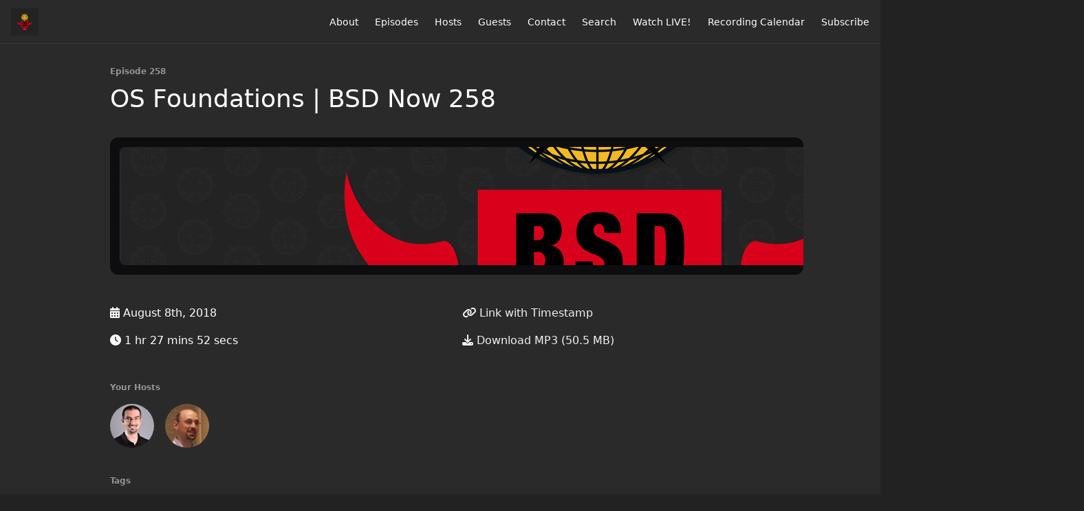

--- FILE ---
content_type: text/html; charset=utf-8
request_url: https://www.bsdnow.tv/258?t=0
body_size: 13580
content:
<!DOCTYPE html>
<html>
  <head>
    <meta charset="utf-8" />
    <meta content="IE=edge,chrome=1" http-equiv="X-UA-Compatible" />
    <meta content="width=device-width, initial-scale=1" name="viewport" />
    <meta name="generator" content="Fireside 2.1">
    <meta name="title" content="BSD Now Episode 258: OS Foundations | BSD Now 258">
    <title>BSD Now Episode 258: OS Foundations | BSD Now 258</title>
    <!--

        ______________                   ______________
        ___  ____/__(_)_____________________(_)_____  /____
        __  /_   __  /__  ___/  _ \_  ___/_  /_  __  /_  _ \
        _  __/   _  / _  /   /  __/(__  )_  / / /_/ / /  __/
        /_/      /_/  /_/    \___//____/ /_/  \__,_/  \___/

        Fireside v2.1

-->
    <link rel="canonical" href="https://www.bsdnow.tv/258?t=0">
    <meta name="description" content="FreeBSD Foundation July Newsletter, a bunch of BSDCan trip reports, HardenedBSD Foundation status, FreeBSD and OSPFd, ZFS disk structure overview, and more Spectre mitigations in OpenBSD.">
    <meta name="author" content="JT Pennington">
    <link rel="alternate" type="application/rss+xml" title="BSD Now RSS Feed" href="https://www.bsdnow.tv/rss" />
    <link rel="alternate" title="BSD Now JSON Feed" type="application/json" href="https://www.bsdnow.tv/json" />

    <link rel="shortcut icon" type="image/png" href="https://media24.fireside.fm/file/fireside-images-2024/podcasts/images/c/c91b88f1-e824-4815-bcb8-5227818d6010/favicon.png?v=4" />
    <link rel="apple-touch-icon" type="image/png" href="https://media24.fireside.fm/file/fireside-images-2024/podcasts/images/c/c91b88f1-e824-4815-bcb8-5227818d6010/touch_icon_iphone.png?v=4" sizes="57x57" />
    <link rel="apple-touch-icon" type="image/png" href="https://media24.fireside.fm/file/fireside-images-2024/podcasts/images/c/c91b88f1-e824-4815-bcb8-5227818d6010/touch_icon_iphone.png?v=4" sizes="114x114" />
    <link rel="apple-touch-icon" type="image/png" href="https://media24.fireside.fm/file/fireside-images-2024/podcasts/images/c/c91b88f1-e824-4815-bcb8-5227818d6010/touch_icon_ipad.png?v=4" sizes="72x72" />
    <link rel="apple-touch-icon" type="image/png" href="https://media24.fireside.fm/file/fireside-images-2024/podcasts/images/c/c91b88f1-e824-4815-bcb8-5227818d6010/touch_icon_ipad.png?v=4" sizes="144x144" />

      <link rel="stylesheet" media="all" href="https://a.fireside.fm/assets/v1/themes/minimal-dark-1fe8143244808d3911a61d5992772a0a2e8d5d3e03af024eb624c16bdf59b1a4.css" data-turbolinks-track="true" />

    <meta name="csrf-param" content="authenticity_token" />
<meta name="csrf-token" content="rx_8-6FF_Ok58c1i8V4fqY5ZM-L0a0c2Hgz12IbBZnXzmC8HRVkLFKw9mUYrm2xDXzRQh84QtQD3vQkutEtq8Q" />
    
    
    <script src="https://a.fireside.fm/assets/v1/sub-2fc9f7c040bd4f21d2448c82e2f985c50d3304f3892dd254273e92a54f2b9434.js" data-turbolinks-track="true"></script>
    

    


      <meta property="fb:app_id" content="373240746396508">
  <meta property="og:title" content="OS Foundations | BSD Now 258" />
  <meta property="og:url" content="https://www.bsdnow.tv/258" />
  <meta property="og:type" content="website" />
  <meta property="og:description" content="FreeBSD Foundation July Newsletter, a bunch of BSDCan trip reports, HardenedBSD Foundation status, FreeBSD and OSPFd, ZFS disk structure overview, and more Spectre mitigations in OpenBSD." />
  <meta property="og:audio:secure_url" content="https://aphid.fireside.fm/d/1437767933/c91b88f1-e824-4815-bcb8-5227818d6010/2975f51c-21d4-41df-bae9-4e3616147a50.mp3" />
  <meta property="og:audio:type" content="audio/vnd.facebook.bridge" />
  <meta property="og:site_name" content="BSD Now" />
  <meta property="og:image" content="https://media24.fireside.fm/file/fireside-images-2024/podcasts/images/c/c91b88f1-e824-4815-bcb8-5227818d6010/cover_medium.jpg?v=0" />
  <meta property="og:imageWidth" content="1400" />
  <meta property="og:imageHeight" content="1400" />

    	<meta name="twitter:card" content="player" />
  <meta name="twitter:player" content="https://player.fireside.fm/v2/FYhhasNR+gaY1HKEj/twitter" />
  <meta name="twitter:player:width" content="290" />
  <meta name="twitter:player:height" content="58" />
  <meta name="twitter:player:stream" content="https://aphid.fireside.fm/d/1437767933/c91b88f1-e824-4815-bcb8-5227818d6010/2975f51c-21d4-41df-bae9-4e3616147a50.mp3" />
  <meta name="twitter:player:stream:content_type" content="audio/mpeg" />
  <meta name="twitter:site" content="@firesidefm">
  <meta name="twitter:url" content="https://www.bsdnow.tv/258">
  <meta name="twitter:title" content="BSD Now Episode 258: OS Foundations | BSD Now 258">
  <meta name="twitter:description" content="FreeBSD Foundation July Newsletter, a bunch of BSDCan trip reports, HardenedBSD Foundation status, FreeBSD and OSPFd, ZFS disk structure overview, and more Spectre mitigations in OpenBSD.">
  <meta name="twitter:image" content="https://media24.fireside.fm/file/fireside-images-2024/podcasts/images/c/c91b88f1-e824-4815-bcb8-5227818d6010/cover_medium.jpg?v=0">

  </head>
    <body>
    
<div id="fb-root"></div>

<header class="fixed-header">
  <a class="fixed-header-logo" href="https://www.bsdnow.tv">
    <img id="cover-small" src="https://media24.fireside.fm/file/fireside-images-2024/podcasts/images/c/c91b88f1-e824-4815-bcb8-5227818d6010/cover_small.jpg?v=4" />
</a>  <div class="fixed-header-hamburger">
    <span></span>
    <span></span>
    <span></span>
  </div>
  <ul class="fixed-header-nav">

      <li><a href="/about">About</a></li>

    <li><a href="/episodes">Episodes</a></li>

      <li><a href="/hosts">Hosts</a></li>

      <li><a href="/guests">Guests</a></li>

      <li><a href="/contact">Contact</a></li>


      <li><a href="/search">Search</a></li>


      <li><a href="/live">Watch LIVE!</a></li>
      <li><a href="/recordingcalendar">Recording Calendar</a></li>


    <li><a href="/subscribe">Subscribe</a></li>
  </ul>
</header>


<main>
  


<header class="hero">
  <div class="hero-columns">
    <div class="hero-info">
        <h5>Episode 258</h5>
      <h1>OS Foundations | BSD Now 258</h1>

      <div class="episode-details">
          <iframe src="https://player.fireside.fm/v3/FYhhasNR+gaY1HKEj?theme=dark" width="100%" height="200" frameborder="0" scrolling="no" style="border-radius: 8px;"></iframe>
      </div>
      <div class="columns">
        <div class="column">
          <p>
            <i class="fas fa-calendar-alt" aria-hidden="true"></i>
            August 8th, 2018
          </p>
          <p>
            <i class="fas fa-clock" aria-hidden="true"></i>
            1 hr 27 mins 52 secs
          </p>
        </div>
        <div class="column">
            <p>
              <a id="timestamp_link" href="/258?t=0"><i class="fas fa-link" aria-hidden="true"></i> Link with Timestamp</a>
            </p>
            <p>
              <a href="https://aphid.fireside.fm/d/1437767933/c91b88f1-e824-4815-bcb8-5227818d6010/2975f51c-21d4-41df-bae9-4e3616147a50.mp3"><i class="fas fa-download" aria-hidden="true"></i> Download MP3 (50.5 MB)</a>
            </p>
        </div>
      </div>
      <div class="columns">
        <div class="column">
          <h5>
            Your Hosts
          </h5>
          <ul class="episode-hosts">
              <li>
                <a title="Allan Jude" href="/hosts/allanjude">
                  <img src="https://media24.fireside.fm/file/fireside-images-2024/podcasts/images/c/c91b88f1-e824-4815-bcb8-5227818d6010/hosts/d/da3b6065-c603-4c7d-bac1-71a025e4989b/avatar_small.jpg?v=0" />
</a>              </li>
              <li>
                <a title="Benedict Reuschling" href="/hosts/benedictreuschling">
                  <img src="https://media24.fireside.fm/file/fireside-images-2024/podcasts/images/c/c91b88f1-e824-4815-bcb8-5227818d6010/hosts/8/80cbb20c-6775-46ec-8ae2-2e49ec8932ec/avatar_small.jpg?v=0" />
</a>              </li>
          </ul>
        </div>
        <div class="column">
        </div>
      </div>
        <h5>Tags</h5>
        <div class="tags">
            <a class="tag" href="/tags/zfs"><i class="fas fa-tag" aria-hidden="true"></i> zfs</a>
            <a class="tag" href="/tags/ospfd"><i class="fas fa-tag" aria-hidden="true"></i> ospfd</a>
            <a class="tag" href="/tags/spectre"><i class="fas fa-tag" aria-hidden="true"></i> spectre</a>
            <a class="tag" href="/tags/interview"><i class="fas fa-tag" aria-hidden="true"></i> interview</a>
            <a class="tag" href="/tags/bsd"><i class="fas fa-tag" aria-hidden="true"></i> bsd</a>
            <a class="tag" href="/tags/guide"><i class="fas fa-tag" aria-hidden="true"></i> guide</a>
            <a class="tag" href="/tags/howto"><i class="fas fa-tag" aria-hidden="true"></i> howto</a>
            <a class="tag" href="/tags/tutorial"><i class="fas fa-tag" aria-hidden="true"></i> tutorial</a>
            <a class="tag" href="/tags/hardenedbsd"><i class="fas fa-tag" aria-hidden="true"></i> hardenedbsd</a>
            <a class="tag" href="/tags/trident"><i class="fas fa-tag" aria-hidden="true"></i> trident</a>
            <a class="tag" href="/tags/trueos"><i class="fas fa-tag" aria-hidden="true"></i> trueos</a>
            <a class="tag" href="/tags/dragonflybsd"><i class="fas fa-tag" aria-hidden="true"></i> dragonflybsd</a>
            <a class="tag" href="/tags/netbsd"><i class="fas fa-tag" aria-hidden="true"></i> netbsd</a>
            <a class="tag" href="/tags/openbsd"><i class="fas fa-tag" aria-hidden="true"></i> openbsd</a>
            <a class="tag" href="/tags/freebsd"><i class="fas fa-tag" aria-hidden="true"></i> freebsd</a>
        </div>
    </div>
  </div>
</header>

<nav class="links link-list-inline-row">
  <ul>
      <li><a class="btn btn--small" href="https://www.bsdnow.tv/rss"><i class="fas fa-rss" aria-hidden="true"></i> RSS</a></li>
      <li><a class="btn btn--small" href="https://itunes.apple.com/us/podcast/bsd-now/id701045710"><i class="fab fa-apple" aria-hidden="true"></i> Apple Podcasts</a></li>
      <li><a class="btn btn--small" href="https://playmusic.app.goo.gl/?ibi=com.google.PlayMusic&amp;isi=691797987&amp;ius=googleplaymusic&amp;apn=com.google.android.music&amp;link=https://play.google.com/music/m/Iazyq4hld22xxtg6bd5znbcavgq?t%3DBSD_Now%26pcampaignid%3DMKT-na-all-co-pr-mu-pod-16"><i class="fab fa-google-play" aria-hidden="true"></i> Google Play</a></li>
      <li><a class="btn btn--small" href="https://castbox.fm/channel/BSD-Now-id2124898?country=us"><i class="fas fa-headphones" aria-hidden="true"></i> Castbox</a></li>
      <li><a class="btn btn--small" href="https://castro.fm/itunes/701045710"><i class="fas fa-headphones" aria-hidden="true"></i> Castro</a></li>
      <li><a class="btn btn--small" href="https://overcast.fm/itunes701045710"><i class="fas fa-headphones" aria-hidden="true"></i> Overcast</a></li>
      <li><a class="btn btn--small" href="http://pca.st/itunes/701045710"><i class="fas fa-headphones" aria-hidden="true"></i> Pocket Casts</a></li>
      <li><a class="btn btn--small" href="https://radiopublic.com/bsd-now-WP05Xw"><i class="fas fa-headphones" aria-hidden="true"></i> RadioPublic</a></li>
      <li><a class="btn btn--small" href="https://www.iheart.com/podcast/256-bsd-now-31099183/"><i class="fas fa-headphones" aria-hidden="true"></i> iHeartRadio</a></li>
      <li><a class="btn btn--small" href="https://open.spotify.com/show/1YYNYSrNwwJrStqq68CeO9?si=x-bx92nRQzaUHSBVdVEzhA"><i class="fab fa-spotify" aria-hidden="true"></i> Spotify</a></li>
      <li><a class="btn btn--small" href="https://www.stitcher.com/podcast/jupiter-broadcasting/bsd-now"><i class="fas fa-headphones" aria-hidden="true"></i> Stitcher</a></li>
      <li><a class="btn btn--small" href="http://tun.in/ph8hc"><i class="fas fa-headphones" aria-hidden="true"></i> TuneIn</a></li>
      <li>
    <a href="#share_modal" class="btn btn--small" data-modal><i class="fas fa-share-square fa-fw" aria-hidden="true"></i> Share</a>
  </li>

  </ul>
</nav>


<section class="split">
  <div class="split-primary prose">
    <header class="section-header">
      <h3>
        About this Episode
      </h3>
    </header>

    <p>FreeBSD Foundation July Newsletter, a bunch of BSDCan trip reports, HardenedBSD Foundation status, FreeBSD and OSPFd, ZFS disk structure overview, and more Spectre mitigations in OpenBSD.</p>

<p>##Headlines<br>
###<a href="https://www.freebsdfoundation.org/news-and-events/newsletter/freebsd-foundation-update-july-2018/">FreeBSD Foundation Update, July 2018</a></p>

<ul>
<li>MESSAGE FROM THE EXECUTIVE DIRECTOR</li>
</ul>

<blockquote>
<p>We’re in the middle of summer here, in Boulder, CO. While the days are typically hot, they can also be quite unpredictable. Thanks to the Rocky Mountains, waking up to 50-degree (~10 C) foggy weather is not surprising. In spite of the unpredictable weather, many of us took some vacation this month. Whether it was extending the Fourth of July celebration,  spending time with family, or relaxing and enjoying the summer weather, we appreciated our time off, while still managing to accomplish a lot!<br>
In this newsletter, Glen Barber enlightens us about the upcoming 12.0 release. I gave a recap of OSCON, that Ed Maste and I attended, and Mark Johnston explains the work on his improved microcode loading project, that we are funding. Finally, Anne Dickison gives us a rundown on upcoming events and information on submitting a talk for MeetBSD.<br>
Your support helps us continue this work. Please consider making a donation today. We can’t do it without you. Happy reading!!</p>
</blockquote>

<ul>
<li>June 2018 Development Projects Update</li>
<li>Fundraising Update: Supporting the Project</li>
<li>July 2018 Release Engineering Update</li>
<li>OSCON 2018 Recap</li>
<li>Submit Your Work: MeetBSD 2018</li>
<li>FreeBSD Discount for 2018 SNIA Developer Conference</li>
<li>EuroBSDcon 2018 Travel Grant Application Deadline: August 2</li>
</ul>

<p><hr></p>

<p><strong>iXsystems</strong></p>

<p>###BSDCan Trip Reports</p>

<ul>
<li><a href="https://www.freebsdfoundation.org/blog/bsdcan-2018-trip-report-constantin-stan/">BSDCan 2018 Trip Report: Constantin Stan</a></li>
<li><a href="https://www.freebsdfoundation.org/blog/bsdcan-2018-trip-report-danilo-g-baio/">BSDCan 2018 Trip Report: Danilo G. Baio</a></li>
<li><a href="https://www.freebsdfoundation.org/blog/bsdcan-2018-trip-report-rodrigo-osorio/">BSDCan 2018 Trip Report: Rodrigo Osorio</a></li>
<li><a href="https://www.freebsdfoundation.org/blog/bsdcan-2018-trip-report-dhananjay-balan/">BSDCan 2018 Trip Report: Dhananjay Balan</a></li>
<li><a href="https://www.freebsdfoundation.org/blog/bsdcan-2018-trip-report-kyle-evans/">BSDCan 2018 Trip Report: Kyle Evans</a></li>
</ul>

<p><hr></p>

<p>##News Roundup<br>
###<a href="https://blog.haraschak.com/freebsd-and-ospfd/">FreeBSD and OSPFd</a></p>

<blockquote>
<p>With FreeBSD jails deployed around the world, static routing was getting a bit out of hand. Plus, when I needed to move a jail from one data center to another, I would have to update routing tables across multiple sites. Not ideal. Enter dynamic routing…</p>
</blockquote>

<blockquote>
<p>OSPF (open shortest path first) is an internal dynamic routing protocol that provides the autonomy that I needed and it’s fairly easy to setup. This article does not cover configuration of VPN links, ZFS, or Freebsd jails, however it’s recommended that you use seperate ZFS datasets per jail so that migration between hosts can be done with zfs send &amp; receive.</p>
</blockquote>

<blockquote>
<p>In this scenario, we have five FreeBSD servers in two different data centers. Each physical server runs anywhere between three to ten jails. When jails are deployed, they are assigned a /32 IP on lo2. From here, pf handles inbound port forwarding and outbound NAT. Links between each server are provided by OpenVPN TAP interfaces. (I used TAP to pass layer 2 traffic. I seem to remember that I needed TAP interfaces due to needing GRE tunnels on top of TUN interfaces to get OSPF to communicate. I’ve heard TAP is slower than TUN so I may revisit this.)</p>
</blockquote>

<blockquote>
<p>In this example, we will use 172.16.2.0/24 as the range for OpenVPN P2P links and 172.16.3.0/24 as the range of IPs available for assignment to each jail. Previously, when deploying a jail, I assigned IPs based on the following groups:</p>
</blockquote>

<p><code>Server 1: 172.16.3.0/28</code><br>
<code>Server 2: 172.16.3.16/28</code><br>
<code>Server 3: 172.16.3.32/28</code><br>
<code>Server 4: 172.16.3.48/28</code><br>
<code>Server 5: 172.16.3.64/28</code></p>

<blockquote>
<p>When statically routing, this made routing tables a bit smaller and easier to manage. However, when I needed to migrate a jail to a new host, I had to add a new /32 to all routing tables. Now, with OSPF, this is no longer an issue, nor is it required.</p>
</blockquote>

<ul>
<li>
<p>To get started, first we install the Quagga package.</p>
</li>
<li>
<p>The two configuration files needed to get OSPFv2 running are /usr/local/etc/quagga/zebra.conf and /usr/local/etc/quagga/ospfd.conf.</p>
</li>
<li>
<p>Starting with zebra.conf, we’ll define the hostname and a management password.</p>
</li>
<li>
<p>Second, we will populate the ospfd.conf file.</p>
</li>
<li>
<p>To break this down:</p>
</li>
<li>
<p>service advanced-vty allows you to skip the en or enable command. Since I’m the only one who uses this service, it’s one less command to type.</p>
</li>
<li>
<p>ip ospf authentication message-digest and ip ospf message-diget-key… ignores non-authenticated OSPF communication. This is useful when communicating over the WAN and to prevent a replay attack. Since I’m using a VPN to communicate, I could exclude these.</p>
</li>
<li>
<p>passive-interface default turns off the active communication of OSPF messages on all interfaces except for the interfaces listed as no passive-interface [interface name]. Since my ospf communication needs to leverage the VPNs, this prevents the servers from trying to send ospf data out the WAN interface (a firewall would work too).</p>
</li>
<li>
<p>network 172.16.2.0/23 area 0.0.0.0 lists a supernet of both 172.16.2.0/24 and 172.16.3.0/24. This ensures routes for the jails are advertised along with the P2P links used by OpenVPN. The OpenVPN links are not required but can provide another IP to access your server if one of the links goes down. (See the suggested tasks below).</p>
</li>
<li>
<p>At this point, we can enable the services in rc.conf.local and start them.</p>
</li>
<li>
<p>We bind the management interface to 127.0.0.1 so that it’s only accessable to local telnet sessions. If you want to access this service remotely, you can bind to a remotely accessable IP. Remember telnet is not secure. If you need remote access, use a VPN.</p>
</li>
<li>
<p>To manage the services, you can telnet to your host’s localhost address.</p>
</li>
<li>
<p>Use 2604 for the ospf service.</p>
</li>
<li>
<p>Remember, this is accessible by non-root users so set a good password.</p>
</li>
</ul>

<p><hr></p>

<p>###<a href="https://utcc.utoronto.ca/~cks/space/blog/solaris/ZFSBroadDiskStructure">A broad overview of how ZFS is structured on disk</a></p>

<blockquote>
<p>When I wrote yesterday’s entry, it became clear that I didn’t understand as much about how ZFS is structured on disk (and that this matters, since I thought that ZFS copy on write updates updated a lot more than they do). So today I want to write down my new broad understanding of how this works. (All of this can be dug out of the old, draft ZFS on-disk format specification, but that spec is written in a very detailed way and things aren’t always immediately clear from it.)</p>
</blockquote>

<blockquote>
<p>Almost everything in ZFS is in DMU object. All objects are defined by a dnode, and object dnodes are almost always grouped together in an object set. Object sets are themselves DMU objects; they store dnodes as basically a giant array in a ‘file’, which uses data blocks and indirect blocks and so on, just like anything else. Within a single object set, dnodes have an object number, which is the index of their position in the object set’s array of dnodes. (Because an object number is just the index of the object’s dnode in its object set’s array of dnodes, object numbers are basically always going to be duplicated between object sets (and they’re always relative to an object set). For instance, pretty much every object set is going to have an object number ten, although not all object sets may have enough objects that they have an object number ten thousand. One corollary of this is that if you ask zdb to tell you about a given object number, you have to tell zdb what object set you’re talking about. Usually you do this by telling zdb which ZFS filesystem or dataset you mean.)</p>
</blockquote>

<blockquote>
<p>Each ZFS filesystem has its own object set for objects (and thus dnodes) used in the filesystem. As I discovered yesterday, every ZFS filesystem has a directory hierarchy and it may go many levels deep, but all of this directory hierarchy refers to directories and files using their object number.</p>
</blockquote>

<blockquote>
<p>ZFS organizes and keeps track of filesystems, clones, and snapshots through the DSL (Dataset and Snapshot Layer). The DSL has all sorts of things; DSL directories, DSL datasets, and so on, all of which are objects and many of which refer to object sets (for example, every ZFS filesystem must refer to its current object set somehow). All of these DSL objects are themselves stored as dnodes in another object set, the Meta Object Set, which the uberblock points to. To my surprise, object sets are not stored in the MOS (and as a result do not have ‘object numbers’). Object sets are always referred to directly, without indirection, using a block pointer to the object set’s dnode.  (I think object sets are referred to directly so that snapshots can freeze their object set very simply.)</p>
</blockquote>

<blockquote>
<p>The DSL directories and datasets for your pool’s set of filesystems form a tree themselves (each filesystem has a DSL directory and at least one DSL dataset). However, just like in ZFS filesystems, all of the objects in this second tree refer to each other indirectly, by their MOS object number. Just as with files in ZFS filesystems, this level of indirection limits the amount of copy on write updates that ZFS had to do when something changes.</p>
</blockquote>

<blockquote>
<p>PS: If you want to examine MOS objects with zdb, I think you do it with something like ‘zdb -vvv -d ssddata 1’, which will get you object number 1 of the MOS, which is the MOS object directory. If you want to ask zdb about an object in the pool’s root filesystem, use ‘zdb -vvv -d ssddata/ 1’. You can tell which one you’re getting depending on what zdb prints out. If it says ‘Dataset mos [META]’ you’re looking at objects from the MOS; if it says ‘Dataset ssddata [ZPL]’, you’re looking at the pool’s root filesystem (where object number 1 is the ZFS master node).</p>
</blockquote>

<blockquote>
<p>PPS: I was going to write up what changed on a filesystem write, but then I realized that I didn’t know how blocks being allocated and freed are reflected in pool structures. So I’ll just say that I think that ignoring free space management, only four DMU objects get updated; the file itself, the filesystem’s object set, the filesystem’s DSL dataset object, and the MOS.</p>
</blockquote>

<ul>
<li>(As usual, doing the research to write this up taught me things that I didn’t know about ZFS.)</li>
</ul>

<p><hr></p>

<p><strong>Digital Ocean</strong></p>

<p>###<a href="https://hardenedbsd.org/article/shawn-webb/2018-07-11/mid-july-hardenedbsd-foundation-status">HardenedBSD Foundation Status</a></p>

<blockquote>
<p>On 09 July 2018, the HardenedBSD Foundation Board of Directors held the kick-off meeting to start organizing the Foundation. The following people attended the kick-off meeting:</p>
</blockquote>

<ul>
<li>
<ol>
<li>Shawn Webb (in person)</li>
</ol>
</li>
<li>
<ol start="2">
<li>George Saylor (in person)</li>
</ol>
</li>
<li>
<ol start="3">
<li>Ben Welch (in person)</li>
</ol>
</li>
<li>
<ol start="4">
<li>Virginia Suydan (in person)</li>
</ol>
</li>
<li>
<ol start="5">
<li>Ben La Monica (phone)</li>
</ol>
</li>
<li>
<ol start="6">
<li>Dean Freeman (phone)</li>
</ol>
</li>
<li>
<ol start="7">
<li>Christian Severt (phone)</li>
</ol>
</li>
</ul>

<blockquote>
<p>We discussed the very first steps that need to be taken to organize the HardenedBSD Foundation as a 501©(3) not-for-profit organization in the US. We determined we could file a 1023EZ instead of the full-blown 1023. This will help speed the process up drastically.</p>
</blockquote>

<ul>
<li>The steps are laid out as follows:</li>
<li>Register a Post Office Box (PO Box) (completed on 10 Jul 2018).</li>
<li>Register The HardenedBSD Foundation as a tax-exempt nonstock corporation in the state of Maryland (started on 10 Jul 2018, submitted on 18 Jul 2018, granted 20 Jul 2018).</li>
<li>Obtain a federal tax ID (obtained 20 Jul 2018).</li>
<li>Close the current bank account and create a new one using the federal tax ID (completed on 20 Jul 2018).</li>
<li>File the 1023EZ paperwork with the federal government (started on 20 Jul 2018).</li>
<li>Hire an attorney to help draft the organization bylaws.</li>
<li>Each of the steps must be done serially and in order.</li>
</ul>

<blockquote>
<p>We added Christian Severt, who is on Emerald Onion’s Board of Directors, to the HardenedBSD Foundation Board of Directors as an advisor. He was foundational in getting Emerald Onion their 501©(3) tax-exempt, not-for-profit status and has really good insight. Additionally, he’s going to help HardenedBSD coordinate hosting services, figuring out the best deals for us.</p>
</blockquote>

<blockquote>
<p>We promoted George Saylor to Vice President and changed Shawn Webb’s title to President and Director. This is to help resolve potential concerns both the state and federal agencies might have with an organization having only a single President role.</p>
</blockquote>

<blockquote>
<p>We hope to be granted our 501©(3) status before the end of the year, though that may be subject to change. We are excited for the formation of the HardenedBSD Foundation, which will open up new opportunities not otherwise available to HardenedBSD.</p>
</blockquote>

<p><hr></p>

<p>###<a href="https://undeadly.org/cgi?action=article;sid=20180724072257">More mitigations against speculative execution vulnerabilities</a></p>

<blockquote>
<p>Philip Guenther (guenther@) and Bryan Steele (brynet@) have added more mitigations against speculative execution CPU vulnerabilities on the amd64 platform.</p>
</blockquote>

<pre><code class="language-For">
CVSROOT:    /cvs
Module name:    src
Changes by: guenther@cvs.openbsd.org    2018/07/23 11:54:04

Modified files:
    sys/arch/amd64/amd64: locore.S 
    sys/arch/amd64/include: asm.h cpufunc.h frameasm.h 

Log message:
Do &quot;Return stack refilling&quot;, based on the &quot;Return stack underflow&quot; discussion
and its associated appendix at https://support.google.com/faqs/answer/7625886
This should address at least some cases of &quot;SpectreRSB&quot; and earlier
Spectre variants; more commits to follow.

The refilling is done in the enter-kernel-from-userspace and
return-to-userspace-from-kernel paths, making sure to do it before
unblocking interrupts so that a successive interrupt can't get the
CPU to C code without doing this refill.  Per the link above, it
also does it immediately after mwait, apparently in case the low-power
CPU states of idle-via-mwait flush the RSB.

ok mlarkin@ deraadt@```

+ and:

```CVSROOT: /cvs
Module name:    src
Changes by: guenther@cvs.openbsd.org    2018/07/23 20:42:25

Modified files:
    sys/arch/amd64/amd64: locore.S vector.S vmm_support.S 
    sys/arch/amd64/include: asm.h cpufunc.h 

Log message:
Also do RSB refilling when context switching, after vmexits, and
when vmlaunch or vmresume fails.

Follow the lead of clang and the intel recommendation and do an lfence
after the pause in the speculation-stop path for retpoline, RSB refill,
and meltover ASM bits.

ok kettenis@ deraadt@```

+ &quot;Mitigation G-2&quot; for AMD processors:

```CVSROOT: /cvs
Module name:    src
Changes by: brynet@cvs.openbsd.org  2018/07/23 17:25:03

Modified files:
    sys/arch/amd64/amd64: identcpu.c 
    sys/arch/amd64/include: specialreg.h 

Log message:
Add &quot;Mitigation G-2&quot; per AMD's Whitepaper &quot;Software Techniques for
Managing Speculation on AMD Processors&quot;

By setting MSR C001_1029[1]=1, LFENCE becomes a dispatch serializing
instruction.

Tested on AMD FX-4100 &quot;Bulldozer&quot;, and Linux guest in SVM vmd(8)

ok deraadt@ mlarkin@```
***


##Beastie Bits
+ [HardenedBSD will stop supporting 10-STABLE on 10 August 2018](https://groups.google.com/a/hardenedbsd.org/forum/#!topic/users/xvU0g-g1l5U)
+ [GSoC 2018 Reports: Integrate libFuzzer with the Basesystem, Part 2](https://blog.netbsd.org/tnf/entry/gsoc_2018_reports_integrate_libfuzzer1)
+ [ZFS Boot Environments at PBUG](https://vermaden.wordpress.com/2018/07/30/zfs-boot-environments-at-pbug/)
+ [Second Editions versus the Publishing Business](https://blather.michaelwlucas.com/archives/3229)
+ [Theo de Raadt on &quot;unveil(2) usage in base&quot;](https://undeadly.org/cgi?action=article;sid=20180728063716)
+ [rtadvd(8) has been replaced by rad(8)](https://undeadly.org/cgi?action=article;sid=20180724072205)
+ [BSD Users Stockholm Meetup #3](https://www.meetup.com/BSD-Users-Stockholm/events/253447019/)
+ [Changes to NetBSD release support policy](https://blog.netbsd.org/tnf/entry/changes_to_netbsd_release_support)
+ [The future of HAMMER1](http://lists.dragonflybsd.org/pipermail/users/2018-July/357832.html)
***

**Tarsnap**

##Feedback/Questions
+ Rodriguez - [A Question](http://dpaste.com/0Y1B75Q#wrap)
+ Shane - [About ZFS Mostly](http://dpaste.com/32YGNBY#wrap)
+ Leif - [ZFS less than 8gb](http://dpaste.com/2GY6HHC#wrap)
+ Wayne - [ZFS vs EMC](http://dpaste.com/17PSCXC#wrap)
***

- Send questions, comments, show ideas/topics, or stories you want mentioned on the show to [feedback@bsdnow.tv](mailto:feedback@bsdnow.tv)
</code></pre>




  </div>

  <aside class="split-secondary">
  </aside>
</section>


  <nav class="episode-nav">
      <a class="btn" href="/257">← Previous episode</a>
      <a class="btn" href="/259">Next episode →</a>
  </nav>
</main>

<footer class="footer">
  <h5 class="footer-title">
    <strong>
      BSD Now
    </strong>
        by JT Pennington is licensed under <a target="_blank" href="https://creativecommons.org/licenses/by-nc-sa/4.0/">CC Attribution + Noncommercial + ShareAlike (BY-NC-SA)</a>
  </h5>
  <ul class="footer-nav">
      <li><a href="/about">About</a></li>

    <li><a href="/episodes">Episodes</a></li>

      <li><a href="/hosts">Hosts</a></li>

      <li><a href="/guests">Guests</a></li>

      <li><a href="/contact">Contact</a></li>


      <li><a href="/search">Search</a></li>


      <li><a href="/live">Watch LIVE!</a></li>
      <li><a href="/recordingcalendar">Recording Calendar</a></li>


    <li><a href="/subscribe">Subscribe</a></li>
  </ul>
</footer>


<div id="share_modal" class="modal">
  <header class="modal-header">
    Share This Episode
  </header>
  <div class="modal-content">
    <form action="#" accept-charset="UTF-8" method="post"><input type="hidden" name="authenticity_token" value="OyCVUmkES0-1M22kGoywz7KW8xyNghc2E9VwolDB38hkPl0AzDVsJptaj3RNq4f_Fq9A6WSmY8ERqAy4DCrC9A" autocomplete="off" />
      <h5>Episode Link</h5>
      <input type="text" name="share_url" id="share_url" value="https://www.bsdnow.tv/258" />
      <p>A direct link to this episode page.</p>

      <h5>Embeddable Audio Player</h5>
      <input type="text" name="embed" id="embed" value="&lt;iframe src=&quot;https://player.fireside.fm/v3/FYhhasNR+gaY1HKEj?theme=dark&quot; width=&quot;100%&quot; height=&quot;200&quot; frameborder=&quot;0&quot; scrolling=&quot;no&quot; style=&quot;border-radius: 8px;&quot;&gt;&lt;/iframe&gt;" />
      <p>Paste this code to embed an HTML5 audio player with controls.</p>
      <h5>Download URL</h5>
      <input type="text" name="share_url" id="share_url" value="https://aphid.fireside.fm/d/1437767933/c91b88f1-e824-4815-bcb8-5227818d6010/2975f51c-21d4-41df-bae9-4e3616147a50.mp3" />
      <p>Useful if you want to create a direct download link, embed in your own player, post from another publishing engine, link to from Patreon, etc.'</p>
</form>    <h5>Social Network Quick Links</h5>
    <div class="modal-share">
      <a class="twitter-share-button"
        data-size="large"
        data-url="https://www.bsdnow.tv/258"
        data-via="firesidefm"
        href="https://twitter.com/intent/tweet?text=I%27m+listening+to+BSD+Now+Episode+258%3A+OS+Foundations+%7C+BSD+Now+258">
        Tweet</a>

      <div class="fb-share-button"
        data-href="https://www.bsdnow.tv/258"
        data-layout="button"
        data-size="large">
      </div>
    </div>
  </div>
</div>


<script>
  // Get the timecode (in seconds) from the URL
  var seconds = getUrlParameter('t');

  $(function() {
    // Create a new instance of the MediaElement Player
    $('#audio_player').mediaelementplayer({
      audioHeight: 40,
      startVolume: 1.0,
      alwaysShowHours: true,
      features: ['playpause','progress','current','|','duration','volume','speed'],
      success: function(mediaElement, originalNode) {
        mediaElement.addEventListener('loadeddata', function() {
          // Player is ready
          // Set the playhead based on URL parameters
          if (parseInt(seconds) > 0) {
            mediaElement.setCurrentTime(parseInt(seconds));
          }
        }, false);

        // When the user actually presses play, send a request to Aphid to track
        // the play and update the play-count in a more accurate fashion.
        // This avoids the false-downloads that Safari generates on page-load.
        var playcount = 0;
        mediaElement.addEventListener('playing', function() {
          if (playcount==0) {
            jQuery.get("https://aphid.fireside.fm/d/1437767933/c91b88f1-e824-4815-bcb8-5227818d6010/2975f51c-21d4-41df-bae9-4e3616147a50.mp3");
            playcount += 1;
          }
        }, false);

        // Listener to update the Link with Timecode URL
        mediaElement.addEventListener('timeupdate', function(e) {
          $("#timestamp_link").prop("href", "/258?t=" + parseInt(mediaElement.currentTime));
        }, false);
      }
    });

    // Activate modals
    $('a[data-modal]').click(function(event) {
      $(this).modal({
        fadeDuration: 100,
      });
      return false;
    });
  });

  // Twitter Share code
  window.twttr = (function(d, s, id) {
    var js, fjs = d.getElementsByTagName(s)[0],
      t = window.twttr || {};
    if (d.getElementById(id)) return t;
    js = d.createElement(s);
    js.id = id;
    js.src = "https://platform.twitter.com/widgets.js";
    fjs.parentNode.insertBefore(js, fjs);

    t._e = [];
    t.ready = function(f) {
      t._e.push(f);
    };

    return t;
  }(document, "script", "twitter-wjs"));

  // Facebook Share Code
  (function(d, s, id) {
    var js, fjs = d.getElementsByTagName(s)[0];
    if (d.getElementById(id)) return;
    js = d.createElement(s); js.id = id;
    js.src = "//connect.facebook.net/en_US/sdk.js#xfbml=1&version=v2.7&appId=199922820059602";
    fjs.parentNode.insertBefore(js, fjs);
	}(document, 'script', 'facebook-jssdk'));

</script>

    <footer class="site-footer">
  <a title="Powered by Fireside" class="fireside-link" href="https://fireside.fm">
    <img style="margin-bottom: .5em;" src="https://a.fireside.fm/assets/v1/logo/logo-256x256-cb70064014cf3a936afe95853012c1386e4be20a9e7ac677316e591a99fb2999.png" />
    <span>Powered by Fireside</span>
</a></footer>

    
  </body>
</html>
